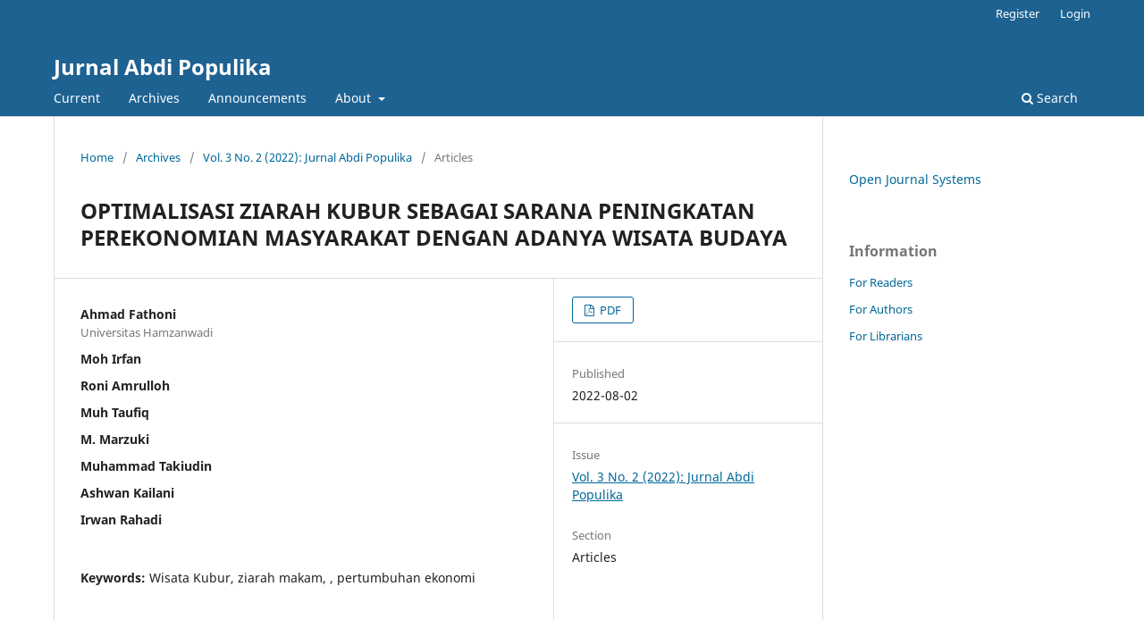

--- FILE ---
content_type: text/html; charset=utf-8
request_url: https://e-journal.hamzanwadi.ac.id/index.php/abdipopulika/article/view/6265
body_size: 4984
content:
<!DOCTYPE html>
<html lang="en-US" xml:lang="en-US">
<head>
	<meta charset="utf-8">
	<meta name="viewport" content="width=device-width, initial-scale=1.0">
	<title>
		OPTIMALISASI ZIARAH KUBUR SEBAGAI SARANA PENINGKATAN PEREKONOMIAN MASYARAKAT DENGAN ADANYA WISATA BUDAYA
							| Jurnal Abdi Populika
			</title>

	
<meta name="generator" content="Open Journal Systems 3.3.0.17">
<link rel="schema.DC" href="http://purl.org/dc/elements/1.1/" />
<meta name="DC.Creator.PersonalName" content="Ahmad Fathoni"/>
<meta name="DC.Creator.PersonalName" content="Moh Irfan"/>
<meta name="DC.Creator.PersonalName" content="Roni Amrulloh"/>
<meta name="DC.Creator.PersonalName" content="Muh Taufiq"/>
<meta name="DC.Creator.PersonalName" content="M. Marzuki"/>
<meta name="DC.Creator.PersonalName" content="Muhammad Takiudin"/>
<meta name="DC.Creator.PersonalName" content="Ashwan Kailani"/>
<meta name="DC.Creator.PersonalName" content="Irwan Rahadi"/>
<meta name="DC.Date.created" scheme="ISO8601" content="2022-08-02"/>
<meta name="DC.Date.dateSubmitted" scheme="ISO8601" content="2022-07-31"/>
<meta name="DC.Date.issued" scheme="ISO8601" content="2022-08-02"/>
<meta name="DC.Date.modified" scheme="ISO8601" content="2022-08-25"/>
<meta name="DC.Description" xml:lang="en" content="Mendorong perekonomian Masyarakat Keluarahan Sekarteja melalui pemanfaatan lahan kubur. Lahan kubur berada di Desa Sanggeng dan Desa Lendang Bedurik kelurahan Sekarteja. Sehingga dinamakan kubur Sanggeng Lendang Bedurik. Setiap hari jumat dan hari-hari besar agama Islam, masyarakat berbondong-bondong untuk berziarah kubur. Dengan adanya aktifitas ziarah kubur masyarakat memanfaatkan momen tersebut sebagai peningkatan perekonomian dengan menjadikannya wisata budaya. Akan tetapi pada kenyataannya masyarakat masih bingung dalam pengelolahan wisata budaya yang dimiliki. Oleh karena itu pemberian pelatihan dan edukasi tentang wisata  budaya agar mendapatkan pertambahan perekonomian masyarakat sekitar. Sehingga masyarakat mengetahui alternatif lain dalam penambahan pundi-pundi perekonomian. Kegiatan ini berupa penataan lahan wisata, menambah fasilitas pengunjung, dan penjulana bahan-bahan ziarah.  Hasil dari kegiatan ini adalah masyarakat 85% berhasil dalam meningkatkan perekonomian dari wisata budaya yang dikelola"/>
<meta name="DC.Format" scheme="IMT" content=""/>
<meta name="DC.Format" scheme="IMT" content="application/pdf"/>
<meta name="DC.Identifier" content="6265"/>
<meta name="DC.Identifier.pageNumber" content="136-142"/>
<meta name="DC.Identifier.URI" content="https://e-journal.hamzanwadi.ac.id/index.php/abdipopulika/article/view/6265"/>
<meta name="DC.Language" scheme="ISO639-1" content="en"/>
<meta name="DC.Rights" content="Copyright (c) 2022 JURNAL ABDI POPULIKA"/>
<meta name="DC.Rights" content=""/>
<meta name="DC.Source" content="Jurnal Abdi Populika"/>
<meta name="DC.Source.Issue" content="2"/>
<meta name="DC.Source.Volume" content="3"/>
<meta name="DC.Source.URI" content="https://e-journal.hamzanwadi.ac.id/index.php/abdipopulika"/>
<meta name="DC.Subject" xml:lang="en" content="Wisata Kubur"/>
<meta name="DC.Subject" xml:lang="en" content="ziarah makam"/>
<meta name="DC.Subject" xml:lang="en" content=""/>
<meta name="DC.Subject" xml:lang="en" content="pertumbuhan ekonomi"/>
<meta name="DC.Title" content="OPTIMALISASI ZIARAH KUBUR SEBAGAI SARANA PENINGKATAN PEREKONOMIAN MASYARAKAT DENGAN ADANYA WISATA BUDAYA"/>
<meta name="DC.Type" content="Text.Serial.Journal"/>
<meta name="DC.Type" xml:lang="en" content=""/>
<meta name="DC.Type.articleType" content="Articles"/>
<meta name="gs_meta_revision" content="1.1"/>
<meta name="citation_journal_title" content="Jurnal Abdi Populika"/>
<meta name="citation_journal_abbrev" content="abdipopulika"/>
<meta name="citation_author" content="Ahmad Fathoni"/>
<meta name="citation_author_institution" content="Universitas Hamzanwadi"/>
<meta name="citation_author" content="Moh Irfan"/>
<meta name="citation_author" content="Roni Amrulloh"/>
<meta name="citation_author" content="Muh Taufiq"/>
<meta name="citation_author" content="M. Marzuki"/>
<meta name="citation_author" content="Muhammad Takiudin"/>
<meta name="citation_author" content="Ashwan Kailani"/>
<meta name="citation_author" content="Irwan Rahadi"/>
<meta name="citation_title" content="OPTIMALISASI ZIARAH KUBUR SEBAGAI SARANA PENINGKATAN PEREKONOMIAN MASYARAKAT DENGAN ADANYA WISATA BUDAYA"/>
<meta name="citation_language" content="en"/>
<meta name="citation_date" content="2022/08/02"/>
<meta name="citation_volume" content="3"/>
<meta name="citation_issue" content="2"/>
<meta name="citation_firstpage" content="136"/>
<meta name="citation_lastpage" content="142"/>
<meta name="citation_abstract_html_url" content="https://e-journal.hamzanwadi.ac.id/index.php/abdipopulika/article/view/6265"/>
<meta name="citation_keywords" xml:lang="en" content="Wisata Kubur"/>
<meta name="citation_keywords" xml:lang="en" content="ziarah makam"/>
<meta name="citation_keywords" xml:lang="en" content=""/>
<meta name="citation_keywords" xml:lang="en" content="pertumbuhan ekonomi"/>
<meta name="citation_pdf_url" content="https://e-journal.hamzanwadi.ac.id/index.php/abdipopulika/article/download/6265/pdf"/>
<meta name="citation_reference" content="Aref, 1fariborz, S Gill, and 3farshid Aref. 2010. “Tourism Development in Local Communities: As a Community Development Approach.” Journal of American Science 6 (2): 155–61. http://www.americanscience.org."/>
<meta name="citation_reference" content="Bagasta, Adifa Risa, Cahya Iswara, and Adesty Lasally. 2021. “ANALISIS POTENSI WISATA MENGGUNAKAN INFORMASI BERKELANJUTAN BERBASIS MASYARAKAT DI DESA SUMBERAGUNG , GROBOGAN , JAWA TENGAH Tourism Potential Analysis Using Geographic Information and Community- Based Sustainable Tourism Development Strategy in the Villa” 15 (2): 148–57."/>
<meta name="citation_reference" content="Devy, Helln Angga. 2017. “Pengembangan Obyek Dan Daya Tarik Wisata Alam Sebagai Daerah Tujuan Wisata Di Kabupaten Karanganyar.” Jurnal Sosiologi DILEMA 32 (1): 34–44."/>
<meta name="citation_reference" content="Fathoni, Ahmad, Rasyd Hard, Baiq Desi Dwi Arianti, and Yosi Nur Kholisho. 2020. “Meningkatkan Pemahaman Psg Siswa Smk Di Kabupaten Lombok Timur Untuk Memasuki Dunia Kerja.” GERVASI: Jurnal Pengabdian Kepada Masyarakat 3 (2): 210. https://doi.org/10.31571/gervasi.v3i2.1531."/>
<meta name="citation_reference" content="Jasman, Jasman, Masri Ridwan, and Fuad Guntara. 2021. “Pemanfaatan Sistem Informasi Geografi Dalam Menerapkan Pariwisata Cerdas Di Kawasan Gunung Nona.” Jurnal Kepariwisataan Indonesia: Jurnal Penelitian Dan Pengembangan Kepariwisataan Indonesia 15 (1): 36–48. https://doi.org/10.47608/jki.v15i12021.36-48."/>
<meta name="citation_reference" content="Rusata, Tatang. 2019. “Partisipasi Masyarakat Lokal Dalam Pengembangan Destinasi Wisata Berkelanjutan: Studi Kasus Situs Gunung Padang Cianjur.” Jurnal Kepariwisataan Indonesia: Jurnal Penelitian Dan Pengembangan Kepariwisataan Indonesia 13 (2): 79–96. https://doi.org/10.47608/jki.v13i22019.79-96."/>
<meta name="citation_reference" content="Ryalita Primadany, Sefira. 2013. “ANALISIS STRATEGI PENGEMBANGAN PARIWISATA DAERAH (Studi Pada Dinas Kebudayaan Dan Pariwisata Daerah Kabupaten Nganjuk).” Jap) 1 (4): 135–43."/>
<meta name="citation_reference" content="Santoso, Sugeng, Syafaat Pradipta, Trubus Sumantono, and Ari Ana Fatmawati. 2021. “PENGEMBANGAN DESA WISATA BERKONSEP KAPASITAS INOVASI DAERAH DI DESA TANJUNGJAYA, KABUPATEN PANDEGLANG, PROVINSI BANTEN Development of a Tourism Village with the Concept of Regional Innovation Capacity in Tanjungjaya Village, Pandeglang District, Banten Pr.” Jl. Menteng Raya No 29 (2): 71–85."/>
<meta name="citation_reference" content="Wirasasmita, R. H., Arianti, B. D. D., Uska, M. Z., Kholisho, Y. N., &amp; Wardi, Z. (2020). Edukasi Zero Waste berbasis teknologi informasi. ABSYARA: Jurnal Pengabdian Pada Masyarakat, 1(2), 35-42."/>
	<link rel="stylesheet" href="https://e-journal.hamzanwadi.ac.id/index.php/abdipopulika/$$$call$$$/page/page/css?name=stylesheet" type="text/css" /><link rel="stylesheet" href="https://e-journal.hamzanwadi.ac.id/index.php/abdipopulika/$$$call$$$/page/page/css?name=font" type="text/css" /><link rel="stylesheet" href="https://e-journal.hamzanwadi.ac.id/lib/pkp/styles/fontawesome/fontawesome.css?v=3.3.0.17" type="text/css" />
</head>
<body class="pkp_page_article pkp_op_view" dir="ltr">

	<div class="pkp_structure_page">

				<header class="pkp_structure_head" id="headerNavigationContainer" role="banner">
						
 <nav class="cmp_skip_to_content" aria-label="Jump to content links">
	<a href="#pkp_content_main">Skip to main content</a>
	<a href="#siteNav">Skip to main navigation menu</a>
		<a href="#pkp_content_footer">Skip to site footer</a>
</nav>

			<div class="pkp_head_wrapper">

				<div class="pkp_site_name_wrapper">
					<button class="pkp_site_nav_toggle">
						<span>Open Menu</span>
					</button>
										<div class="pkp_site_name">
																<a href="						https://e-journal.hamzanwadi.ac.id/index.php/abdipopulika/index
					" class="is_text">Jurnal Abdi Populika</a>
										</div>
				</div>

				
				<nav class="pkp_site_nav_menu" aria-label="Site Navigation">
					<a id="siteNav"></a>
					<div class="pkp_navigation_primary_row">
						<div class="pkp_navigation_primary_wrapper">
																				<ul id="navigationPrimary" class="pkp_navigation_primary pkp_nav_list">
								<li class="">
				<a href="https://e-journal.hamzanwadi.ac.id/index.php/abdipopulika/issue/current">
					Current
				</a>
							</li>
								<li class="">
				<a href="https://e-journal.hamzanwadi.ac.id/index.php/abdipopulika/issue/archive">
					Archives
				</a>
							</li>
								<li class="">
				<a href="https://e-journal.hamzanwadi.ac.id/index.php/abdipopulika/announcement">
					Announcements
				</a>
							</li>
								<li class="">
				<a href="https://e-journal.hamzanwadi.ac.id/index.php/abdipopulika/about">
					About
				</a>
									<ul>
																					<li class="">
									<a href="https://e-journal.hamzanwadi.ac.id/index.php/abdipopulika/about">
										About the Journal
									</a>
								</li>
																												<li class="">
									<a href="https://e-journal.hamzanwadi.ac.id/index.php/abdipopulika/about/submissions">
										Submissions
									</a>
								</li>
																												<li class="">
									<a href="https://e-journal.hamzanwadi.ac.id/index.php/abdipopulika/about/editorialTeam">
										Editorial Team
									</a>
								</li>
																												<li class="">
									<a href="https://e-journal.hamzanwadi.ac.id/index.php/abdipopulika/about/privacy">
										Privacy Statement
									</a>
								</li>
																												<li class="">
									<a href="https://e-journal.hamzanwadi.ac.id/index.php/abdipopulika/about/contact">
										Contact
									</a>
								</li>
																		</ul>
							</li>
			</ul>

				

																						<div class="pkp_navigation_search_wrapper">
									<a href="https://e-journal.hamzanwadi.ac.id/index.php/abdipopulika/search" class="pkp_search pkp_search_desktop">
										<span class="fa fa-search" aria-hidden="true"></span>
										Search
									</a>
								</div>
													</div>
					</div>
					<div class="pkp_navigation_user_wrapper" id="navigationUserWrapper">
							<ul id="navigationUser" class="pkp_navigation_user pkp_nav_list">
								<li class="profile">
				<a href="https://e-journal.hamzanwadi.ac.id/index.php/abdipopulika/user/register">
					Register
				</a>
							</li>
								<li class="profile">
				<a href="https://e-journal.hamzanwadi.ac.id/index.php/abdipopulika/login">
					Login
				</a>
							</li>
										</ul>

					</div>
				</nav>
			</div><!-- .pkp_head_wrapper -->
		</header><!-- .pkp_structure_head -->

						<div class="pkp_structure_content has_sidebar">
			<div class="pkp_structure_main" role="main">
				<a id="pkp_content_main"></a>

<div class="page page_article">
			<nav class="cmp_breadcrumbs" role="navigation" aria-label="You are here:">
	<ol>
		<li>
			<a href="https://e-journal.hamzanwadi.ac.id/index.php/abdipopulika/index">
				Home
			</a>
			<span class="separator">/</span>
		</li>
		<li>
			<a href="https://e-journal.hamzanwadi.ac.id/index.php/abdipopulika/issue/archive">
				Archives
			</a>
			<span class="separator">/</span>
		</li>
					<li>
				<a href="https://e-journal.hamzanwadi.ac.id/index.php/abdipopulika/issue/view/375">
					Vol. 3 No. 2 (2022): Jurnal Abdi Populika
				</a>
				<span class="separator">/</span>
			</li>
				<li class="current" aria-current="page">
			<span aria-current="page">
									Articles
							</span>
		</li>
	</ol>
</nav>
	
		  	 <article class="obj_article_details">

		
	<h1 class="page_title">
		OPTIMALISASI ZIARAH KUBUR SEBAGAI SARANA PENINGKATAN PEREKONOMIAN MASYARAKAT DENGAN ADANYA WISATA BUDAYA
	</h1>

	
	<div class="row">
		<div class="main_entry">

							<section class="item authors">
					<h2 class="pkp_screen_reader">Authors</h2>
					<ul class="authors">
											<li>
							<span class="name">
								Ahmad Fathoni
							</span>
															<span class="affiliation">
									Universitas Hamzanwadi
																	</span>
																				</li>
											<li>
							<span class="name">
								Moh Irfan
							</span>
																				</li>
											<li>
							<span class="name">
								Roni Amrulloh
							</span>
																				</li>
											<li>
							<span class="name">
								Muh Taufiq
							</span>
																				</li>
											<li>
							<span class="name">
								M. Marzuki
							</span>
																				</li>
											<li>
							<span class="name">
								Muhammad Takiudin
							</span>
																				</li>
											<li>
							<span class="name">
								Ashwan Kailani
							</span>
																				</li>
											<li>
							<span class="name">
								Irwan Rahadi
							</span>
																				</li>
										</ul>
				</section>
			
						
									<section class="item keywords">
				<h2 class="label">
										Keywords:
				</h2>
				<span class="value">
											Wisata Kubur, 											ziarah makam, 											, 											pertumbuhan ekonomi									</span>
			</section>
			
										<section class="item abstract">
					<h2 class="label">Abstract</h2>
					<em>Mendorong perekonomian Masyarakat Keluarahan Sekarteja melalui pemanfaatan lahan kubur. Lahan kubur berada di Desa Sanggeng dan Desa Lendang Bedurik kelurahan Sekarteja. Sehingga dinamakan kubur Sanggeng Lendang Bedurik. Setiap hari jumat dan hari-hari besar agama Islam, masyarakat berbondong-bondong untuk berziarah kubur. Dengan adanya aktifitas ziarah kubur masyarakat memanfaatkan momen tersebut sebagai peningkatan perekonomian dengan menjadikannya wisata budaya. Akan tetapi pada kenyataannya masyarakat masih bingung dalam pengelolahan wisata budaya yang dimiliki. Oleh karena itu pemberian pelatihan dan edukasi tentang wisata  budaya agar mendapatkan pertambahan perekonomian masyarakat sekitar. Sehingga masyarakat mengetahui alternatif lain dalam penambahan pundi-pundi perekonomian. Kegiatan ini berupa penataan lahan wisata, menambah fasilitas pengunjung, dan penjulana bahan-bahan ziarah.  Hasil dari kegiatan ini adalah masyarakat 85% berhasil dalam meningkatkan perekonomian dari wisata budaya yang dikelola</em>
				</section>
			
			

																																																																				
										<section class="item references">
					<h2 class="label">
						References
					</h2>
					<div class="value">
																					<p>Aref, 1fariborz, S Gill, and 3farshid Aref. 2010. “Tourism Development in Local Communities: As a Community Development Approach.” Journal of American Science 6 (2): 155–61. <a href="http://www.americanscience.org">http://www.americanscience.org</a>. </p>
															<p>Bagasta, Adifa Risa, Cahya Iswara, and Adesty Lasally. 2021. “ANALISIS POTENSI WISATA MENGGUNAKAN INFORMASI BERKELANJUTAN BERBASIS MASYARAKAT DI DESA SUMBERAGUNG , GROBOGAN , JAWA TENGAH Tourism Potential Analysis Using Geographic Information and Community- Based Sustainable Tourism Development Strategy in the Villa” 15 (2): 148–57. </p>
															<p>Devy, Helln Angga. 2017. “Pengembangan Obyek Dan Daya Tarik Wisata Alam Sebagai Daerah Tujuan Wisata Di Kabupaten Karanganyar.” Jurnal Sosiologi DILEMA 32 (1): 34–44. </p>
															<p>Fathoni, Ahmad, Rasyd Hard, Baiq Desi Dwi Arianti, and Yosi Nur Kholisho. 2020. “Meningkatkan Pemahaman Psg Siswa Smk Di Kabupaten Lombok Timur Untuk Memasuki Dunia Kerja.” GERVASI: Jurnal Pengabdian Kepada Masyarakat 3 (2): 210. <a href="https://doi.org/10.31571/gervasi.v3i2.1531">https://doi.org/10.31571/gervasi.v3i2.1531</a>. </p>
															<p>Jasman, Jasman, Masri Ridwan, and Fuad Guntara. 2021. “Pemanfaatan Sistem Informasi Geografi Dalam Menerapkan Pariwisata Cerdas Di Kawasan Gunung Nona.” Jurnal Kepariwisataan Indonesia: Jurnal Penelitian Dan Pengembangan Kepariwisataan Indonesia 15 (1): 36–48. <a href="https://doi.org/10.47608/jki.v15i12021.36-48">https://doi.org/10.47608/jki.v15i12021.36-48</a>. </p>
															<p>Rusata, Tatang. 2019. “Partisipasi Masyarakat Lokal Dalam Pengembangan Destinasi Wisata Berkelanjutan: Studi Kasus Situs Gunung Padang Cianjur.” Jurnal Kepariwisataan Indonesia: Jurnal Penelitian Dan Pengembangan Kepariwisataan Indonesia 13 (2): 79–96. <a href="https://doi.org/10.47608/jki.v13i22019.79-96">https://doi.org/10.47608/jki.v13i22019.79-96</a>. </p>
															<p>Ryalita Primadany, Sefira. 2013. “ANALISIS STRATEGI PENGEMBANGAN PARIWISATA DAERAH (Studi Pada Dinas Kebudayaan Dan Pariwisata Daerah Kabupaten Nganjuk).” Jap) 1 (4): 135–43. </p>
															<p>Santoso, Sugeng, Syafaat Pradipta, Trubus Sumantono, and Ari Ana Fatmawati. 2021. “PENGEMBANGAN DESA WISATA BERKONSEP KAPASITAS INOVASI DAERAH DI DESA TANJUNGJAYA, KABUPATEN PANDEGLANG, PROVINSI BANTEN Development of a Tourism Village with the Concept of Regional Innovation Capacity in Tanjungjaya Village, Pandeglang District, Banten Pr.” Jl. Menteng Raya No 29 (2): 71–85. </p>
															<p>Wirasasmita, R. H., Arianti, B. D. D., Uska, M. Z., Kholisho, Y. N., &amp; Wardi, Z. (2020). Edukasi Zero Waste berbasis teknologi informasi. ABSYARA: Jurnal Pengabdian Pada Masyarakat, 1(2), 35-42. </p>
																		</div>
				</section>
			
		</div><!-- .main_entry -->

		<div class="entry_details">

						
										<div class="item galleys">
					<h2 class="pkp_screen_reader">
						Downloads
					</h2>
					<ul class="value galleys_links">
													<li>
								
	
							

<a class="obj_galley_link pdf" href="https://e-journal.hamzanwadi.ac.id/index.php/abdipopulika/article/view/6265/pdf">

		
	PDF

	</a>
							</li>
											</ul>
				</div>
						
						<div class="item published">
				<section class="sub_item">
					<h2 class="label">
						Published
					</h2>
					<div class="value">
																			<span>2022-08-02</span>
																	</div>
				</section>
							</div>
			
						
										<div class="item issue">

											<section class="sub_item">
							<h2 class="label">
								Issue
							</h2>
							<div class="value">
								<a class="title" href="https://e-journal.hamzanwadi.ac.id/index.php/abdipopulika/issue/view/375">
									Vol. 3 No. 2 (2022): Jurnal Abdi Populika
								</a>
							</div>
						</section>
					
											<section class="sub_item">
							<h2 class="label">
								Section
							</h2>
							<div class="value">
								Articles
							</div>
						</section>
					
									</div>
			
						
						
			

		</div><!-- .entry_details -->
	</div><!-- .row -->

</article>

	

</div><!-- .page -->

	</div><!-- pkp_structure_main -->

									<div class="pkp_structure_sidebar left" role="complementary" aria-label="Sidebar">
				<div class="pkp_block block_developed_by">
	<h2 class="pkp_screen_reader">
		Developed By
	</h2>

	<div class="content">
		<a href="http://pkp.sfu.ca/ojs/">
			Open Journal Systems
		</a>
	</div>
</div>
<div class="pkp_block block_information">
	<h2 class="title">Information</h2>
	<div class="content">
		<ul>
							<li>
					<a href="https://e-journal.hamzanwadi.ac.id/index.php/abdipopulika/information/readers">
						For Readers
					</a>
				</li>
										<li>
					<a href="https://e-journal.hamzanwadi.ac.id/index.php/abdipopulika/information/authors">
						For Authors
					</a>
				</li>
										<li>
					<a href="https://e-journal.hamzanwadi.ac.id/index.php/abdipopulika/information/librarians">
						For Librarians
					</a>
				</li>
					</ul>
	</div>
</div>

			</div><!-- pkp_sidebar.left -->
			</div><!-- pkp_structure_content -->

<div class="pkp_structure_footer_wrapper" role="contentinfo">
	<a id="pkp_content_footer"></a>

	<div class="pkp_structure_footer">

					<div class="pkp_footer_content">
				<div style="display: none;"><a href="https://helpdesk.spada.untirta.ac.id/">https://helpdesk.spada.untirta.ac.id/</a> <a href="https://fkik.ubb.ac.id/">slot gacor</a> <a href="https://sijantan.pemalangkab.go.id/">slot</a> <a href="https://pnf.fkip.untirta.ac.id/">slot gacor</a> <a href="https://heylink.me/jagungbetslot88uangasli/">https://heylink.me/jagungbetslot88uangasli/</a> <a href="https://catchdream.art/">https://catchdream.art/</a></div>
			</div>
		
		<div class="pkp_brand_footer" role="complementary">
			<a href="https://e-journal.hamzanwadi.ac.id/index.php/abdipopulika/about/aboutThisPublishingSystem">
				<img alt="More information about the publishing system, Platform and Workflow by OJS/PKP." src="https://e-journal.hamzanwadi.ac.id/templates/images/ojs_brand.png">
			</a>
		</div>
	</div>
</div><!-- pkp_structure_footer_wrapper -->

</div><!-- pkp_structure_page -->

<script src="https://e-journal.hamzanwadi.ac.id/lib/pkp/lib/vendor/components/jquery/jquery.min.js?v=3.3.0.17" type="text/javascript"></script><script src="https://e-journal.hamzanwadi.ac.id/lib/pkp/lib/vendor/components/jqueryui/jquery-ui.min.js?v=3.3.0.17" type="text/javascript"></script><script src="https://e-journal.hamzanwadi.ac.id/plugins/themes/default/js/lib/popper/popper.js?v=3.3.0.17" type="text/javascript"></script><script src="https://e-journal.hamzanwadi.ac.id/plugins/themes/default/js/lib/bootstrap/util.js?v=3.3.0.17" type="text/javascript"></script><script src="https://e-journal.hamzanwadi.ac.id/plugins/themes/default/js/lib/bootstrap/dropdown.js?v=3.3.0.17" type="text/javascript"></script><script src="https://e-journal.hamzanwadi.ac.id/plugins/themes/default/js/main.js?v=3.3.0.17" type="text/javascript"></script>


</body>
</html>
